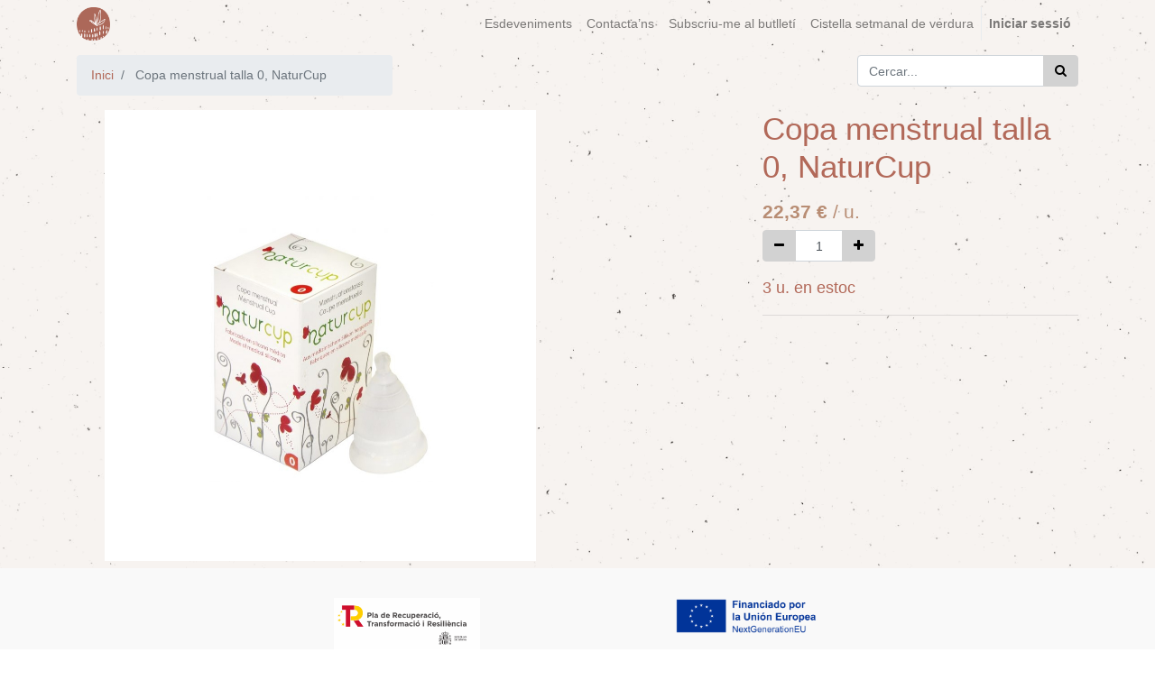

--- FILE ---
content_type: text/html; charset=utf-8
request_url: https://erp.lafeixa.cat/shop/product/copa-menstrual-talla-0-naturcup-19390
body_size: 4180
content:

  
  
  
  
        <!DOCTYPE html>
        <html lang="ca-ES" data-website-id="1" data-oe-company-name="La Feixa sccl">
            <head>
                <meta charset="utf-8"/>
                <meta http-equiv="X-UA-Compatible" content="IE=edge,chrome=1"/>
                <meta name="viewport" content="width=device-width, initial-scale=1, user-scalable=no"/>

                <title>Copa menstrual talla 0, NaturCup | La Feixa</title>
                
            
        <link type="image/x-icon" rel="shortcut icon" href="/web/image/website/1/favicon/"/>

                <script type="text/javascript">
                    var odoo = {
                        csrf_token: "f34612170a30f257c4522775bdb1ac528e82552fo",
                    };
                </script>

                
            <meta name="generator" content="Odoo"/>

            
            
            
            
            
            
                
                
                
                    
                        <meta property="og:type" content="website"/>
                    
                        <meta property="og:title" content="Copa menstrual talla 0, NaturCup"/>
                    
                        <meta property="og:site_name" content="La Feixa sccl"/>
                    
                        <meta property="og:url" content="https://erp.lafeixa.cat/shop/product/copa-menstrual-talla-0-naturcup-19390"/>
                    
                        <meta property="og:image" content="https://erp.lafeixa.cat/web/image/product.template/19390/image"/>
                    
                        <meta property="og:description"/>
                    
                
                
                
                    
                        <meta name="twitter:card" content="summary_large_image"/>
                    
                        <meta name="twitter:title" content="Copa menstrual talla 0, NaturCup"/>
                    
                        <meta name="twitter:image" content="https://erp.lafeixa.cat/web/image/product.template/19390/image"/>
                    
                        <meta name="twitter:description"/>
                    
                
            

            
            
                
                    <link rel="alternate" hreflang="ca" href="https://erp.lafeixa.cat/shop/product/copa-menstrual-talla-0-naturcup-19390"/>
                
            

            <script type="text/javascript">
                odoo.session_info = {
                    is_admin: false,
                    is_system: false,
                    is_frontend: true,
                    translationURL: '/website/translations',
                    is_website_user: true,
                    user_id: 4
                };
                
            </script>

            <link type="text/css" rel="stylesheet" href="/web/content/63443-4bbb527/1/web.assets_common.0.css"/>
            <link type="text/css" rel="stylesheet" href="/web/content/64547-6db198b/1/web.assets_frontend.0.css"/>
            <link type="text/css" rel="stylesheet" href="/web/content/64548-6db198b/1/web.assets_frontend.1.css"/>
            
            
            

            <script type="text/javascript" src="/web/content/63447-4bbb527/1/web.assets_common.js"></script>
            <script type="text/javascript" src="/web/content/64364-6db198b/1/web.assets_frontend.js"></script>
            
            
            
        
            </head>
            <body>
                
            
        
            
        
        
            
                
                
            
        
        
    
    

            
            
        
    
            
        <div id="wrapwrap" class="   ">
                <header class=" o_affix_enabled">
                    <nav class="navbar navbar-expand-md navbar-light bg-light">
                        <div class="container">
                            <a href="https://erp.lafeixa.cat/" class="navbar-brand logo">
            <span role="img" aria-label="Logo of La Feixa sccl" title="La Feixa sccl"><img src="/web/image/res.company/1/logo?unique=26062c9" class="img img-fluid"/></span>
        </a>
    <button type="button" class="navbar-toggler" data-toggle="collapse" data-target="#top_menu_collapse">
                                <span class="navbar-toggler-icon"></span>
                            </button>
                            <div class="collapse navbar-collapse" id="top_menu_collapse">
                                <ul class="nav navbar-nav ml-auto text-right o_menu_loading" id="top_menu">
                                    
        
            
    
    <li class="nav-item">
        <a role="menuitem" href="/event" class="nav-link ">
            <span>Esdeveniments</span>
        </a>
    </li>
    

        
            
    
    <li class="nav-item">
        <a role="menuitem" href="https://lafeixa.cat/contacte" class="nav-link ">
            <span>Contacta’ns</span>
        </a>
    </li>
    

        
            
    
    <li class="nav-item">
        <a role="menuitem" href="/subscriu-me-al-butlleti" class="nav-link ">
            <span>Subscriu-me al butlletí</span>
        </a>
    </li>
    

        
            
    
    <li class="nav-item">
        <a role="menuitem" href="/cistella-setmanal-de-verdura" class="nav-link ">
            <span>Cistella setmanal de verdura</span>
        </a>
    </li>
    

        
    
            
            <li class="nav-item divider d-none"></li> <li id="my_cart" class="nav-item d-none">
                <a href="/shop/cart" class="nav-link">
                    <i class="fa fa-shopping-cart"></i>
                    La meva cistella <sup class="my_cart_quantity badge badge-primary" data-order-id=""></sup>
                </a>
            </li>
            
                
                <li id="my_wish" class="nav-item" style="display:none;">
                    <a href="/shop/wishlist" class="nav-link">
                        <i class="fa fa-heart"></i>
                        Llista de preferits <sup class="my_wish_quantity o_animate_blink badge badge-primary">0</sup>
                    </a>
                </li>
            
        
        
                                    
                                
            <li class="nav-item divider"></li>
            <li class="nav-item">
                <a class="nav-link" href="/web/login">
                    <b>Iniciar sessió</b>
                </a>
            </li>
        </ul>
                            </div>
                        </div>
                    </nav>
                </header>
                <main>
                    
    
    <div itemscope="itemscope" itemtype="http://schema.org/Product" id="wrap" class="js_sale ecom-zoomable zoomodoo-next">
      <section id="product_detail" class="container py-2 oe_website_sale ">
        <div class="row">
          <div class="col-md-4">
            <ol class="breadcrumb">
              <li class="breadcrumb-item">
                <a href="/shop">Inici</a>
              </li>
              
              <li class="breadcrumb-item active">
                <span>Copa menstrual talla 0, NaturCup</span>
              </li>
            </ol>
          </div>
          <div class="col-md-8">
            <div class="form-inline justify-content-end">
              
        <form method="get" action="/shop">
            
            
    <div class="input-group">
        <input type="text" name="search" class="search-query form-control oe_search_box" placeholder="Cercar..."/>
        <div class="input-group-append">
            <button type="submit" class="btn btn-secondary oe_search_button" aria-label="Cercar" title="Cercar"><i class="fa fa-search"></i>
            
        </button>
        </div>
    </div>

        </form>
    
              
        
        <div class="dropdown d-none ml-2">
            
            <a role="button" href="#" class="dropdown-toggle btn btn-secondary" data-toggle="dropdown">
                Cost sòcia
            </a>
            <div class="dropdown-menu" role="menu">
                
            </div>
        </div>
    
            </div>
          </div>
        </div>
        <div class="row">
          <div class="col-md-6">
            
            
            <div id="o-carousel-product" class="carousel slide" data-ride="carousel" data-interval="0">
              <div class="carousel-outer">
                <div class="carousel-inner">
                  
                  <div class="carousel-item active"><img src="/web/image/product.template/19390/image?unique=fbdb914" itemprop="image" class="img img-fluid product_detail_img" alt="Copa menstrual talla 0, NaturCup" data-zoom="1" data-zoom-image="/web/image/product.template/19390/image?unique=fbdb914"/></div>
                  
                </div>
                
              </div>
              
            </div>
          </div>
          <div class="col-md-6 col-xl-4 offset-xl-2" id="product_details">
            <h1 itemprop="name">Copa menstrual talla 0, NaturCup</h1>
            <span itemprop="url" style="display:none;">https://erp.lafeixa.cat/shop/product/copa-menstrual-talla-0-naturcup-19390</span>
            <form action="/shop/cart/update" method="POST">
              <input type="hidden" name="csrf_token" value="d098bea39c2fd39a6287236174223580adc9d348o1768355855"/>
              <div class="js_product js_main_product">
                
                  <input type="hidden" class="product_id" name="product_id" value="12723"/>
                  <input type="hidden" class="product_template_id" name="product_template_id" value="19390"/>
                  
                    <ul class="d-none js_add_cart_variants" data-attribute_exclusions="{'exclusions: []'}"></ul>
                  
                
                
      <div itemprop="offers" itemscope="itemscope" itemtype="http://schema.org/Offer" class="product_price mt16">
          <h4 class="oe_price_h4 css_editable_mode_hidden">
              <span data-oe-type="monetary" data-oe-expression="combination_info['list_price']" style="text-decoration: line-through; white-space: nowrap;" class="text-danger oe_default_price d-none"><span class="oe_currency_value">22,37</span> €</span>
              <b data-oe-type="monetary" data-oe-expression="combination_info['price']" class="oe_price" style="white-space: nowrap;"><span class="oe_currency_value">22,37</span> €</b>
            
        
              <span itemprop="price" style="display:none;">22.37</span>
              <span itemprop="priceCurrency" style="display:none;">EUR</span>
              <span>/ </span><span>u.</span>
          </h4>
          <h4 class="css_non_editable_mode_hidden decimal_precision" data-precision="2">
            <span><span class="oe_currency_value">23,90</span> €</span>
          </h4>
          <h4 class="d-none oe_not_available bg-warning">Opció no disponible</h4>
      </div>
    
            
        
                <p class="css_not_available_msg alert alert-warning">This combination does not exist.</p>
                
        <div class="css_quantity input-group oe_website_spinner " contenteditable="false">
            <div class="input-group-prepend">
                <a class="btn btn-secondary js_add_cart_json" aria-label="Eliminar un" title="Eliminar un" href="#">
                    <i class="fa fa-minus"></i>
                </a>
            </div>
            <input type="text" class="form-control quantity" data-min="1" name="add_qty" value="1"/>
            <div class="input-group-append">
                <a class="btn btn-secondary float_left js_add_cart_json" aria-label="Afegir-ne un" title="Afegir-ne un" href="#">
                    <i class="fa fa-plus"></i>
                </a>
            </div>
        </div>
      
            
                
                
                
            
        
      <div class="availability_messages o_not_editable"></div>
    
              </div>
            </form>
            
            <div class="o_not_editable">
              
            
            <p class="text-muted" id="product_attributes_simple">
                
            </p>
        
            </div>
            <hr/>
            <p class="text-muted"></p>
          </div>
        </div>
      </section>
      
    
  
    </div>
  
                
	      <script src="https://www.google.com/recaptcha/api.js"></script>
	    </main>
                <footer class="bg-light o_footer">
                    <div id="footer" class="oe_structure oe_structure_solo">
      <section class="s_text_image pt32 pb32">
        <div class="container">
          <div class="row align-items-center" style="display:flex; justify-content: center; align-items: center;">
            <div class="col-lg-6">
              <img src="/web/image/53711/ES_Financiado_por_la_Uni%C3%B3n_Europea_RGB_MONOCHROME.png" class="img img-fluid float-right" alt="Odoo • Text i Imatge" data-original-title="" title="" aria-describedby="tooltip265544" style="width: 30%;"/>

              <img src="/web/image/51852/PRTR.png" class="img img-fluid" alt="Odoo • Text i Imatge" data-original-title="" title="" aria-describedby="tooltip265544" style="width: 30%;"/>
            </div>
          </div>
        </div>
      </section>
    </div>
  
    <div class="o_footer_copyright">
      <div class="container">
        <div class="row">
          <div class="col-lg-6 text-muted text-center text-md-left">
            <span></span>
            <span itemprop="name">La Feixa sccl</span>
            
    

          </div>
          <div class="col-lg-6 text-right o_not_editable">
            
    <div class="o_brand_promotion">
                Recolzat per <a target="_blank" class="badge badge-danger" href="http://www.odoo.com/page/website-builder?utm_source=db&amp;utm_medium=website">Odoo</a>el #1 <a target="_blank" href="http://www.odoo.com/page/e-commerce?utm_source=db&amp;utm_medium=website">Comerç electrònic de codi obert</a>.
            </div>
        
          </div>
        </div>
      </div>
    </div>
  </footer>
            </div>
        
    
        
            </body>
        </html>
    
    
